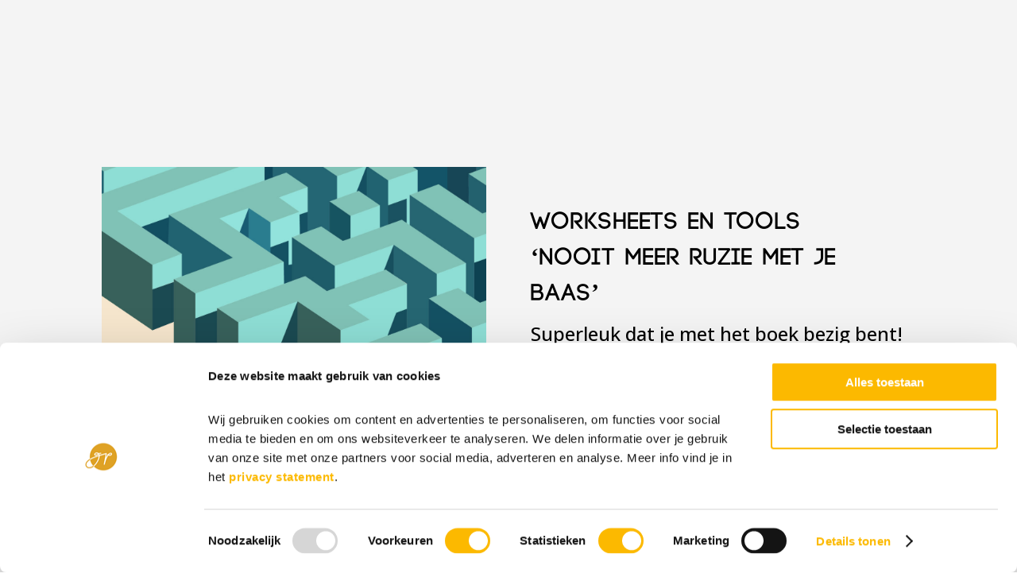

--- FILE ---
content_type: text/css
request_url: https://giftedpeople.eu/wp-content/et-cache/11893/et-core-unified-deferred-11893.min.css?ver=1762959441
body_size: -88
content:
@font-face{font-family:"Code Bold";font-display:swap;src:url("https://giftedpeople.eu/wp-content/uploads/et-fonts/CODE-Bold.otf") format("opentype")}